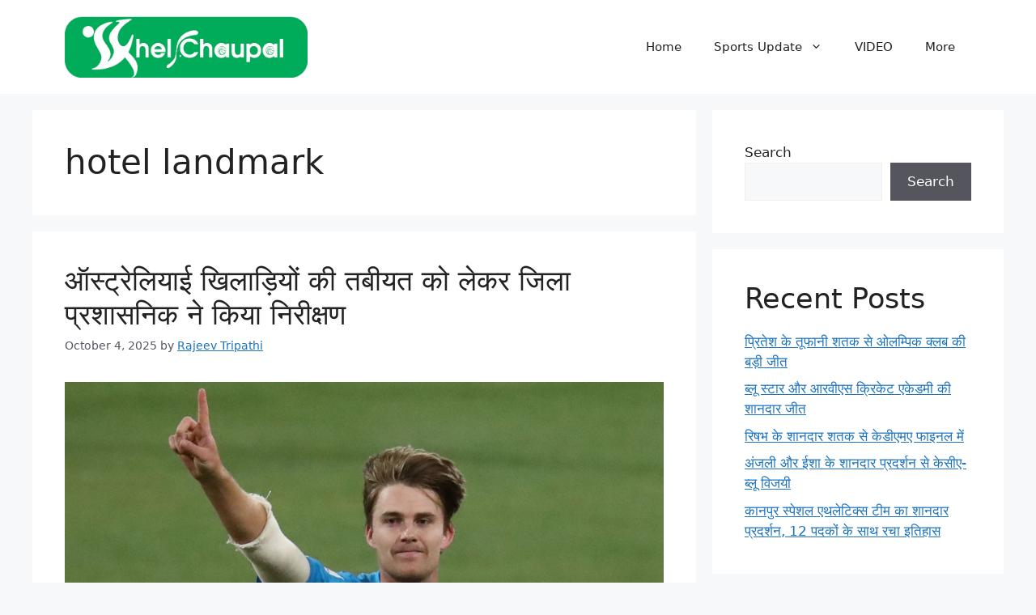

--- FILE ---
content_type: text/html; charset=utf-8
request_url: https://www.google.com/recaptcha/api2/aframe
body_size: 264
content:
<!DOCTYPE HTML><html><head><meta http-equiv="content-type" content="text/html; charset=UTF-8"></head><body><script nonce="CaslSV19CM2gs4BfseokLg">/** Anti-fraud and anti-abuse applications only. See google.com/recaptcha */ try{var clients={'sodar':'https://pagead2.googlesyndication.com/pagead/sodar?'};window.addEventListener("message",function(a){try{if(a.source===window.parent){var b=JSON.parse(a.data);var c=clients[b['id']];if(c){var d=document.createElement('img');d.src=c+b['params']+'&rc='+(localStorage.getItem("rc::a")?sessionStorage.getItem("rc::b"):"");window.document.body.appendChild(d);sessionStorage.setItem("rc::e",parseInt(sessionStorage.getItem("rc::e")||0)+1);localStorage.setItem("rc::h",'1769742349044');}}}catch(b){}});window.parent.postMessage("_grecaptcha_ready", "*");}catch(b){}</script></body></html>